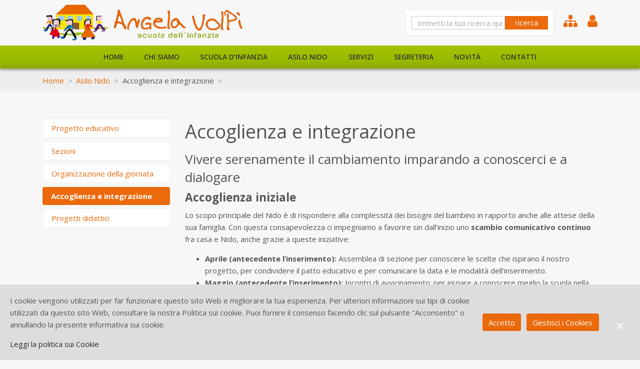

--- FILE ---
content_type: text/html; charset=utf-8
request_url: https://www.angelavolpi.it/asilo-nido/accoglienza-e-integrazione/
body_size: 5944
content:
<!DOCTYPE html><html lang=it><head><meta http-equiv=content-type content="text/html; charset=utf-8"><meta name=viewport content="width=device-width, initial-scale=1, shrink-to-fit=no"><meta http-equiv=x-ua-compatible content="ie=edge"><title>Accoglienza e integrazione | Angela Volpi</title><meta name=description content="Vivere serenamente il cambiamento imparando a conoscerci e a dialogare"><link rel=stylesheet href=/site/assets/pwpc/pwpc-9515922d0ddf88f94dc393f22a8f19979dac4a27.css><link rel=canonical href=https://www.angelavolpi.it/asilo-nido/accoglienza-e-integrazione/><meta property=og:title content="Accoglienza e integrazione | Angela Volpi"><meta property=og:description content="Vivere serenamente il cambiamento imparando a conoscerci e a dialogare"><meta property=og:type content=website><meta property=og:locale content=it><meta property=og:url content=https://www.angelavolpi.it/asilo-nido/accoglienza-e-integrazione/><meta name=twitter:card content=summary><script type=application/ld+json>
{
  "@context": "https://schema.org",
  "@type": "BreadcrumbList",
  "itemListElement": [
  {
    "@type": "ListItem",
    "position": 1,
    "name": "Asilo Nido",
    "item": "https://www.angelavolpi.it/asilo-nido/"
  },
  {
    "@type": "ListItem",
    "position": 2,
    "name": "Accoglienza e integrazione",
    "item": "https://www.angelavolpi.it/asilo-nido/accoglienza-e-integrazione/"
  }
  ]
}</script><meta name=generator content=ProcessWire><link rel=alternate href=https://www.angelavolpi.it/asilo-nido/accoglienza-e-integrazione/ hreflang=it><link rel=alternate href=https://www.angelavolpi.it/asilo-nido/accoglienza-e-integrazione/ hreflang=x-default><link rel=apple-touch-icon sizes=180x180 href=/site/templates/img/favicons/apple-touch-icon.png><link rel=icon type=image/png sizes=32x32 href=/site/templates/img/favicons/favicon-32x32.png><link rel=icon type=image/png sizes=16x16 href=/site/templates/img/favicons/favicon-16x16.png><link rel=manifest href=/site/templates/img/favicons/site.webmanifest><link rel="shortcut icon" href=/site/templates/img/favicons/favicon.ico><meta name=msapplication-TileColor content=#ffffff><meta name=msapplication-config content=/site/templates/img/favicons/browserconfig.xml><meta name=theme-color content=#ffffff><link href="https://fonts.googleapis.com/css?family=Open+Sans:300,400,600,700" rel=stylesheet><link rel=stylesheet href="//fonts.googleapis.com/css?family=Raleway%3A400%2C800%2C500"><script src=/site/assets/pwpc/pwpc-bdb58b6f25b97772f607ca52babea6f5f730563a.js></script></head><body data-phc=1950 id=1950><main id=main class=basic-page><header id=js-header class="u-header u-header u-header--static"><div class="topbar d-none d-lg-block _topbar_1 u-header__section u-header__section--hidden u-header__section--light g-py-5 g-bg-main"><div class=container><div class="row u-header--hidden-element flex-column flex-md-row justify-content-between align-items-center text-uppercase g-font-weight-600"><div class=col-auto><a href=/ class=navbar-brand-h title="Homepage Scuola d&#039;Infanzia Angela Volpi - Asilo Nido M. Schiannini"><img src=/site/assets/files/1/logo.0x140.png alt="Scuola d&#039;Infanzia Angela Volpi - Asilo Nido M. Schiannini Logo"></a></div><div class=col-auto><div class="search-box d-inline-block"><form class='u-searchform g-bg-white g-pa-10' action=/search/><div class="input-group g-brd-primary--focus"><input class="form-control g-pa-0 g-pl-10 rounded-0 u-form-control" type=search placeholder="Immetti la tua ricerca qui" name=q><div class="input-group-addon p-0"><button type=submit name=submit class='btn rounded-0 btn-primary btn-xs g-font-size-14 g-px-18'>ricerca</button></div></div></form></div> <a href=/site-map class="d-inline-block g-ml-15 sitemap" title="Mappa del sito"> <i class="fa fa-2x fa-sitemap"></i> </a> <a href=/login class="d-inline-block g-ml-15 sitemap" title=Login> <i class="fa fa-2x fa-user"></i> </a></div></div></div></div><div class="_flat_top u-header__section u-header__section--light g-bg-white g-transition-0_3 g-py-0" data-header-fix-moment-exclude="g-bg-white g-py-0" data-header-fix-moment-classes="g-bg-white-opacity-0_9 u-shadow-v18 g-py-0"><nav class="js-mega-menu navbar navbar-expand-lg"><div class=container><button class="navbar-toggler navbar-toggler-right btn g-line-height-1 g-brd-none g-pa-0 g-pos-abs g-top-7 g-right-0" type=button aria-label="Toggle navigation" aria-expanded=false aria-controls=navBar data-toggle=collapse data-target=#navBar><span class="hamburger hamburger--slider"> <span class=hamburger-box> <span class=hamburger-inner></span> </span> </span></button><a href=/ class="navbar-brand-h navbar-brand-mobile d-none d-block d-lg-none" title="Homepage Scuola d&#039;Infanzia Angela Volpi - Asilo Nido M. Schiannini"><img src=/site/assets/files/1/logo.0x140.png alt="Scuola d&#039;Infanzia Angela Volpi - Asilo Nido M. Schiannini Logo"></a><div class="collapse navbar-collapse align-items-center flex-sm-row" id=navBar><ul class="navbar-nav mx-auto text-uppercase g-font-weight-600 u-main-nav-v8"><li class="firstli nav-item"><a class=nav-link href=/ title=Home target=_self>Home</a><li class=nav-item><a class=nav-link href=/chi-siamo/ title="Chi siamo" target=_self>Chi siamo</a><li class=nav-item><a class=nav-link href=/scuola-dinfanzia/ title="Scuola d&#039;Infanzia" target=_self>Scuola d&#039;Infanzia</a><li class=nav-item><a class=nav-link href=/asilo-nido/ title="Asilo Nido" target=_self>Asilo Nido</a><li class=nav-item><a class=nav-link href=/servizi/ title=Servizi target=_self>Servizi</a><li class=nav-item><a class=nav-link href=/segreteria/ title=Segreteria target=_self>Segreteria</a><li class="lastli nav-item"><a class=nav-link href=/novita/ title=Novità target=_self>Novità</a><li class=nav-item><a class=nav-link href=/contatti/ title=Contatti target=_self>Contatti</a></ul></div></div></nav></div></header><div class='breadcrumbs d-none d-md-block g-bg-gray-light-v4'><div class='container g-py-10' role=navigation aria-label='You are here:'><span><a href=/>Home</a></span> <span><a href=/asilo-nido/>Asilo Nido</a></span> <span>Accoglienza e integrazione</span></div></div><script>
$(document).ready(function(){

	$("article.hover-style-v1, section#ourCourses div.course, div.children .child-box, div.img_boxes .thumbnails, div.linked").click(function(){
	  window.location=$(this).find("a").attr("href"); return false;
	});

});</script><div class="strcontent basic-page" id=content><section class=g-py-50><div class=container><div class=row><div class="col-lg-9 order-2"><h1 class="u-heading-v2__title g-mb-10">Accoglienza e integrazione</h1><div class='body g-mb-25'><h3>Vivere serenamente il cambiamento imparando a conoscerci e a dialogare</h3><h4><strong>Accoglienza iniziale</strong></h4><p>Lo scopo principale del Nido è di rispondere alla complessità dei bisogni del bambino in rapporto anche alle attese della sua famiglia. Con questa consapevolezza ci impegniamo a favorire sin dall’inizio uno <strong>scambio comunicativo continuo</strong> fra casa e Nido, anche grazie a queste iniziative:</p><ul><li><strong>Aprile (antecedente l’inserimento): </strong>Assemblea di sezione per conoscere le scelte che ispirano il nostro progetto, per condividere il patto educativo e per comunicare la data e le modalità dell’inserimento.</li><li><strong>Maggio (antecedente l’inserimento): </strong>Incontri di avvicinamento: per iniziare a conoscere meglio la scuola nella figura delle sue educatrici e della sua organizzazione.</li><li><strong>Settembre, Ottobre e Novembre: </strong>colloquio individuale per la raccolta di informazioni personali sul bambino circa le sue abitudini e le modalità di relazione.</li><li><strong>Ottobre, Novembre e Dicembre: </strong>colloquio di restituzione post – inserimento per valutare come sta il bambino al Nido.</li><li><strong>Novembre: </strong>assemblea di sezione per presentare la progettazione educativo – didattica dell’anno scolastico in corso ed eleggere i rappresentanti di sezione.</li></ul><h4><strong>Inserimento</strong></h4><p>L’ inserimento all’Asilo Nido è un’esperienza molto impegnativa che coinvolge intensamente il personale e le famiglie perché, per tutti, rappresenta un cambiamento che si riflette nei rapporti interpersonali e nell’organizzazione della giornata e della famiglia.<br>Per una buona riuscita ci sono alcuni ingredienti essenziali:</p><ul><li>una partecipazione attenta dei genitori a tale momento;</li><li>l’attento ascolto dei bisogni dei bambini e dei genitori;</li><li>l’accompagnamento graduale del bambino alla conoscenza del nuovo ambiente;</li><li>la riflessione comune tra educatrici e genitori, sulle modalità più opportune per facilitare l’inserimento;</li><li>la verifica successiva all’inserimento;</li><li>gli incontri individuali e periodici tra le educatrici e i genitori.</li></ul><p><strong>Bambini stranieri: </strong>La scuola si attiva per accogliere e integrare bambini provenienti da altre culture.<br><strong>Bambini portatori di handicap: </strong>La scuola d'infanzia prevede progetti per l’inserimento e l’integrazione di bambini portatori di handicap: <a href=/scuola-dinfanzia/accoglienza-ed-integrazione/>Per saperne di più</a></p><p><strong>Continuità con la Scuola d’Infanzia </strong><br>L’ Asilo Nido diventa luogo di relazioni, di apprendimenti, di socializzazione, significativi nell’esperienza e nella storia di ogni bambino.<br>Per favorire un miglior inserimento dei bambini alla Scuola dell’Infanzia viene realizzato un progetto di continuità educativa al fine di garantire un passaggio di informazioni e un bagaglio di esperienze che facilitano il loro nuovo percorso.</p></div><h2 class=g-mt-30>Documenti Aggiuntivi</h2><div class=downloads><p><a class='btn u-btn-outline-primary' title='Download: patto_di_corresponsabilita_educativa_24-25.pdf' href=/site/assets/files/1950/patto_di_corresponsabilita_educativa_24-25.pdf><i class='fa fa-2x fa-cloud-download'></i> patto_di_corresponsabilita_educativa_24-25.pdf <span class='small g-hidden-sm-down'> [152,0 kB] </span></a></p></div><div class=g-mt-30></div></div><div class="col-lg-3 order-1"><div id=sidemenu class='renderSidemenu sidebar-nav-v1'><div class='d-block d-lg-none g-mt-10'><h4 class='h5 text-center g-py-5 g-color-white navigation'>Asilo Nido</h3></div><ul class='menu-list list-group sidebar-nav-v1'><li class=list-group-item><a title='Progetto educativo' href=/asilo-nido/progetto-educativo/>Progetto educativo</a></li></ul><ul class='menu-list list-group sidebar-nav-v1'><li class=list-group-item><a title=Sezioni href=/asilo-nido/sezioni/>Sezioni</a></li></ul><ul class='menu-list list-group sidebar-nav-v1'><li class=list-group-item><a title='Organizzazione della giornata' href=/asilo-nido/organizzazione-della-giornata/>Organizzazione della giornata</a></li></ul><ul class='menu-list list-group sidebar-nav-v1'><li class='list-group-item active'><a title='Accoglienza e integrazione' href=/asilo-nido/accoglienza-e-integrazione/>Accoglienza e integrazione</a></li></ul><ul class='menu-list list-group sidebar-nav-v1'><li class=list-group-item><a title='Progetti didattici' href=/asilo-nido/progetti-didattici/>Progetti didattici</a></li></ul></div></div></div></div></section></div><footer class="g-bg-gray-light-v4 g-py-20"><div class=container><div class=row><div class="col-lg-12 text-center text-lg-left g-mb-10 g-mb-0--md"><div class="d-lg-flex g-font-size-12"><p class="d-block g-mr-10 g-mb-10 g-mb-0--md">2019-2026
&copy;
Scuola d&#039;Infanzia Angela Volpi - Asilo Nido M. Schiannini<span class=g-mx-5>|</span>Via Monsignor Bontacchio 2, &nbsp;25081&nbsp;Bedizzole&nbsp; (BS)<br>p.iva:&nbsp;00725390983 Ente Morale per R.D. 223/1920, Codice Fiscale:&nbsp;84001740178, REA:&nbsp;BS 433083 </p><br><ul class="d-block u-list-inline"><li class=list-inline-item><a class="g-color-black-opacity-0_8 g-color-black--hover" href=/privacy/>Privacy</a></li><li class=list-inline-item><span>|</span></li><li class=list-inline-item><a class="g-color-black-opacity-0_8 g-color-black--hover" href=/cookies/>Cookies</a></li><li class=list-inline-item><span>|</span></li><li class=list-inline-item><a class="g-color-black-opacity-0_8 g-color-black--hover" href=/credits/>Credits</a></li></ul></div></div><div class="credits col-lg-12 text-center g-mt-15"><p class="g-color-black-opacity-0_7 small">Tutti i diritti riservati alla Scuola Angela Volpi di Bedizzole BS</p></div></div></div></footer><div class=go-to-nmc id=cta><a class="u-go-to-nmc d-flex justify-content-center align-items-center" href=tel:+39030674375> <i class="fa fa-2x fa-phone"></i></a></div></main><div class=u-outer-spaces-helper></div><script src=/site/assets/pwpc/pwpc-a364b67f41feffd53b0640db7ca5abfa7ea5098d.js></script><script src=/site/assets/unify/vendor/jquery-ui/ui/widgets/datepicker.js></script><script src=/site/assets/unify/vendor/jquery-ui/ui/i18n/datepicker-it.js></script><script src=/site/assets/unify/vendor/jquery-ui/ui/i18n/datepicker-en-GB.js></script><script>

 $(document).ready(function () {
     // initialization of parallax
     $('.dzsparallaxer').dzsparallaxer();

     // initialization of popovers
     $('[data-toggle="popover"]').popover();

     // initialization of video on background
     $.HSCore.helpers.HSBgVideo.init('.js-bg-video');
 });

 $(document).on('ready', function () {
     // initialization of forms for datepicker CTA

     // Date Picker giov [631.245] 2019-11-21
     var datepicker_region = "it";
     $.HSCore.components.HSDatepicker.init('.u-datepicker-v1',
                                           $.extend( true,
                                                     $.datepicker.regional[datepicker_region], {
                                                         prevText: '<i class="fa fa-angle-left"></i>',
                                                         nextText: '<i class="fa fa-angle-right"></i>'
                                                     }));
     // /giov

     // giov [631.248] 2019-12-04
     // imposta automaticamente gli input field dei datepickers alla data odierna + domani
     $("input.u-datepicker-v1").each(function(i) {
         if (! $(this).val()) {
             var d2s = function(d) { return d.getDate() + "/" + (d.getMonth() + 1) + "/" + d.getFullYear(); };
             var today = new Date();
             $(this).val(d2s(today));
             if ($(this).data("range")) {
                 $end = $('#' + $(this).data("to"));
                 $end.val(d2s(new Date(today.getTime() + 86400000)));
             }
         }
     });
     // /giov

    // initialization of autonomous popups
    $.HSCore.components.HSModalWindow.init('.js-autonomous-popup', {
      autonomous: true
    });

     $.HSCore.components.HSCountQty.init('.js-quantity');

     // initialization of scroll animation
     $.HSCore.components.HSOnScrollAnimation.init('[data-animation]');

     // initialization of popups boxes
     $.HSCore.components.HSModalWindow.init('[data-modal-target]');


     // initialization of popups Gallery / images
     $.HSCore.components.HSPopup.init('.js-fancybox');

     // initialization of carousel
     $.HSCore.components.HSCarousel.init('.js-carousel');

     // initialization of tabs
     $.HSCore.components.HSTabs.init('[role="tablist"]');

     // initialization of go to
     $.HSCore.components.HSGoTo.init('.js-go-to');

     // initialization of HSDropdown component
     $.HSCore.components.HSDropdown.init( $('[data-dropdown-target]'), {
         afterOpen: function(){
             $(this).find('input[type="search"]').focus();
         }
     });
     // initialization of countdowns
     var countdowns = $.HSCore.components.HSCountdown.init('.js-countdown', {
         yearsElSelector: '.js-cd-years',
         monthElSelector: '.js-cd-month',
         daysElSelector: '.js-cd-days',
         hoursElSelector: '.js-cd-hours',
         minutesElSelector: '.js-cd-minutes',
         secondsElSelector: '.js-cd-seconds'
     });
     // initialization of cubeportfolio
     $.HSCore.components.HSCubeportfolio.init('.cbp');
 });

 $(window).on('load', function () {
     // initialization of header
     $.HSCore.components.HSHeader.init($('#js-header'));
     $.HSCore.helpers.HSHamburgers.init('.hamburger');

     // initialization of HSMegaMenu component
     $('.js-mega-menu').HSMegaMenu({
         event: 'hover',
         pageContainer: $('.container'),
         breakpoint: 991
     });
 });

 $(window).on('resize', function () {
     setTimeout(function () {
         $.HSCore.components.HSTabs.init('[role="tablist"]');
     }, 200);
 });


</script><script defer src=/site/assets/pwpc/pwpc-9b18e140c9201ce81fa4e2079151884510855aa3.js></script><div id=cookie-manager class="pwcmb pwcmb--bottom_overlay"><div class="pwcmb-widget pwcmb-widget--notice"><div class=pwcmb-widget__inner><div class=pwcmb-widget__copy><div class=pwcmb-widget__text><p>I cookie vengono utilizzati per far funzionare questo sito Web e migliorare la tua esperienza. Per ulteriori informazioni sui tipi di cookie utilizzati da questo sito Web, consultare la nostra Politica sui cookie. Puoi fornire il consenso facendo clic sul pulsante "Acconsento" o annullando la presente informativa sui cookie.</p><a title="Leggi la politica sui Cookie" class="g-color-black-opacity-0_8 g-color-black--hover" href=/cookies/>Leggi la politica sui Cookie</a></div></div><div class=pwcmb-widget__actions><button class="btn u-btn-primary pwcmb-widget__button js-pwcmb-allow-cookies">Accetto</button><button class="btn u-btn-primary g-ml-10 pwcmb-widget__button js-pwcmb-manage-cookies">Gestisci i Cookies</button></div><span class="btn u-btn-primary pwcmb-widget__close js-pwcmb-allow-cookies">Close</span></div></div><div class="pwcmb-widget pwcmb-widget--manage"><div class=pwcmb-widget__inner><div class=pwcmb-widget__copy><div class="pwcmb-widget__text g-mb-15"><p>I cookie vengono utilizzati per far funzionare questo sito Web e migliorare la tua esperienza. Per ulteriori informazioni sui tipi di cookie utilizzati da questo sito Web, consultare la nostra Politica sui cookie.</p><a title="Leggi la politica sui Cookie" class="g-color-black-opacity-0_8 g-color-black--hover d-inline" href=/cookies/>Leggi la politica sui Cookie</a></div><form class=pwcmb-widget__row id=pwcmb-consent-form name=pwcmb-consent-form><div class=pwcmb-option-wrapper><input id=pwcmb-consent--y name=pwcmb-consent--y class="pwcmb-widget__row-cb js-pwcmb-marketing-pref--y" type=checkbox> <label for=pwcmb-consent--y class=pwcmb-widget__row-label><span>Consento</span></label></div><div class=pwcmb-option-wrapper><input id=pwcmb-consent--n name=pwcmb-consent--n class="pwcmb-widget__row-cb js-pwcmb-marketing-pref--n" type=checkbox> <label for=pwcmb-consent--n class=pwcmb-widget__row-label><span>Nego il consenso</span></label></div></form></div><div class=pwcmb-widget__actions><button class="btn u-btn-primary pwcmb-widget__button js-pwcmb-save-pref">Salva le preferenze</button></div></div></div><div class="pwcmb-widget pwcmb-widget--message">Le tue preferenze sono state salvate</div></div><script>
                var pwcmb_settings = {
                    status: "1",
                    version: "1",
                    auto_accept: "",
                    auto_fire: ""
                };
            </script></body></html>

--- FILE ---
content_type: text/javascript
request_url: https://www.angelavolpi.it/site/assets/pwpc/pwpc-9b18e140c9201ce81fa4e2079151884510855aa3.js
body_size: 1312
content:
"use strict";(window.PHC=window.PHC||{}).t=function(){try{var e=document.getElementsByTagName("BODY")[0],t=parseInt(e.getAttribute("data-phc"));if(!isNaN(t)){var n=new XMLHttpRequest;n.open("POST",location.pathname.replace(/\/?$/,'/')+"phcv1",!0),n.setRequestHeader("Content-Type","application/x-www-form-urlencoded"),n.setRequestHeader("X-Requested-With","XMLHttpRequest"),n.send(encodeURI("pid="+t))}}catch(e){}},PHC.t();
(function($){var method=$.fn.jquery.replace(/\.(\d)/g,".0$1").replace(/\.0(\d{2})/g,".$1")>"1.6"?'prop':'attr';var pwcmb={attach:function(){if(!pwcmb_settings.status)return;window.dataLayer=window.dataLayer||[];var cookieMonster={};cookieMonster.cfg={wrapper:$('.pwcmb'),notice:$('.pwcmb-widget--notice'),manage:$('.pwcmb-widget--manage'),message:$('.pwcmb-widget--message'),visibleClass:'js-show',version:pwcmb_settings.version,storedVersion:null,allow:$('.js-pwcmb-allow-cookies'),block:$('.js-pwcmb-block-cookies'),allowCookies:'n',allowStorage:(typeof(Storage)!=="undefined"),viewCount:0,selectionMade:'n',acceptanceSet:0}
cookieMonster.sendTrackingBeacon=function(){dataLayer.push({event:(cookieMonster.cfg.allowCookies=="y"?"COOKIE_MONSTER_SET_COOKIES":"COOKIE_MONSTER_NO_COOKIES"),payload:{status:1},})}
cookieMonster.sendActionBeacon=function(){dataLayer.push({event:(cookieMonster.cfg.allowCookies=="y"?"COOKIE_MONSTER_USER_ACCEPTS":"COOKIE_MONSTER_USER_DECLINES"),payload:{status:1},})}
cookieMonster.setStatus=function(){cookieMonster.setUserPreferences();cookieMonster.sendTrackingBeacon()}
cookieMonster.updateStatus=function(){cookieMonster.setUserPreferences();if(cookieMonster.cfg.acceptanceSet<1){cookieMonster.cfg.acceptanceSet=1;cookieMonster.sendTrackingBeacon()}}
cookieMonster.setUserPreferences=function(){if(cookieMonster.cfg.allowStorage){localStorage.setItem("pwcmbAllowCookies",cookieMonster.cfg.allowCookies);localStorage.setItem("pwcmbSelectionMade",cookieMonster.cfg.selectionMade);localStorage.setItem("pwcmbVersion",cookieMonster.cfg.storedVersion);localStorage.setItem("pwcmbViewCount",cookieMonster.cfg.viewCount)}}
cookieMonster.allow=function(explicit){if(explicit){cookieMonster.cfg.viewCount=-1}
cookieMonster.cfg.allowCookies="y";cookieMonster.cfg.selectionMade="y";cookieMonster.cfg.storedVersion=cookieMonster.cfg.version;cookieMonster.sendActionBeacon();cookieMonster.updateStatus();cookieMonster.setUserPreferences()}
cookieMonster.block=function(){cookieMonster.cfg.allowCookies="n";cookieMonster.cfg.selectionMade="y";cookieMonster.cfg.storedVersion=cookieMonster.cfg.version;cookieMonster.sendActionBeacon();cookieMonster.updateStatus()}
cookieMonster.ui={cfg:{initialBodyPadding:parseInt($('body').css('padding-top')),},updateUi:function(animate){var h=$('.js-show.pwcmb--top_push').outerHeight();var p=cookieMonster.ui.cfg.initialBodyPadding;$('body').animate({'padding-top':h+p,},(animate?250:0))},showNotice:function(){var vis=cookieMonster.cfg.visibleClass;cookieMonster.cfg.notice.addClass(vis).siblings().removeClass(vis)},showManage:function(){var vis=cookieMonster.cfg.visibleClass;cookieMonster.cfg.manage.addClass(vis).siblings().removeClass(vis)},showMessage:function(){var vis=cookieMonster.cfg.visibleClass;cookieMonster.cfg.message.addClass(vis).siblings().removeClass(vis);cookieMonster.ui.timeoutSuccess()},timeoutSuccess:function(){var vis=cookieMonster.cfg.visibleClass;var timer=setTimeout(function(){cookieMonster.cfg.message.removeClass(vis);clearTimeout(timer)},1400)},actions:function(){if(cookieMonster.cfg.allowCookies=="y"){$('.js-pwcmb-marketing-pref--y')[method]('checked',!0)}else if(cookieMonster.cfg.allowCookies=="n"){$('.js-pwcmb-marketing-pref--n')[method]('checked',!0)}
cookieMonster.cfg.allow.click(function allowClick(){cookieMonster.cfg.viewCount=-1;if(cookieMonster.cfg.allowCookies!=="y"){cookieMonster.allow(!0)}
cookieMonster.setUserPreferences();cookieMonster.ui.showMessage()});if($('.js-show.pwcmb--top_push').length){cookieMonster.ui.updateUi(!0);$(window).resize(function resizeWindow(){cookieMonster.ui.updateUi(!1)})}
$('.js-pwcmb-manage-cookies').bind('click',function manageClick(){cookieMonster.ui.showManage();if(cookieMonster.cfg.allowCookies=="y"){$('.js-pwcmb-marketing-pref--y')[method]('checked',!0)}else if(cookieMonster.cfg.allowCookies=="n"){$('.js-pwcmb-marketing-pref--n')[method]('checked',!0)}});$('.pwcmb-widget__row-cb').bind('change',function change(){var checked=$(this).is(':checked');$(this).parents('.pwcmb-option-wrapper').siblings().find('.pwcmb-widget__row-cb')[method]('checked',!checked)});$('.js-pwcmb-save-pref').bind('click',function savePreferenceClick(){var _val=$('.js-pwcmb-marketing-pref--y').is(':checked');if(_val){cookieMonster.allow(!0)}else{cookieMonster.block()}
cookieMonster.ui.showMessage()});$('.js-pwcmb-notice-toggle').bind('click',function toggleClick(e){e.preventDefault();cookieMonster.ui.show();cookieMonster.ui.showManage()})},show:function(){cookieMonster.cfg.wrapper.addClass(cookieMonster.cfg.visibleClass);cookieMonster.ui.showNotice();$('body').addClass('pwcmb-active')}}
cookieMonster.init=function(){if(pwcmb_settings.auto_fire=='true'){cookieMonster.cfg.allowCookies='y';cookieMonster.sendTrackingBeacon();$('.js-pwcmb-notice-toggle').remove();return}
if(cookieMonster.cfg.allowStorage){cookieMonster.cfg.allowCookies=localStorage.getItem("pwcmbAllowCookies");cookieMonster.cfg.selectionMade=localStorage.getItem("pwcmbSelectionMade");cookieMonster.cfg.storedVersion=localStorage.getItem("pwcmbVersion");cookieMonster.cfg.viewCount=localStorage.getItem("pwcmbViewCount")?parseInt(localStorage.getItem("pwcmbViewCount"),10):0}else{return}
cookieMonster.ui.actions();if(cookieMonster.cfg.selectionMade=="y"){if(localStorage.getItem('pwcmbViewcount')||!localStorage.getItem('pwcmbViewCount')){cookieMonster.cfg.viewCount=-1;cookieMonster.setUserPreferences()}
cookieMonster.setStatus();if(pwcmb_settings.auto_accept&&cookieMonster.cfg.viewCount!=-1){cookieMonster.ui.show()}}
if(pwcmb_settings.auto_accept){if(cookieMonster.cfg.viewCount==-1){cookieMonster.setUserPreferences()}else{if(cookieMonster.cfg.viewCount==1){cookieMonster.allow(!1)}
if(cookieMonster.cfg.viewCount>=0){cookieMonster.ui.show();cookieMonster.cfg.viewCount++}
cookieMonster.setUserPreferences()}}else{if(cookieMonster.cfg.selectionMade!=='y'){cookieMonster.ui.show()}}};cookieMonster.init()}};pwcmb.attach()})(jQuery)